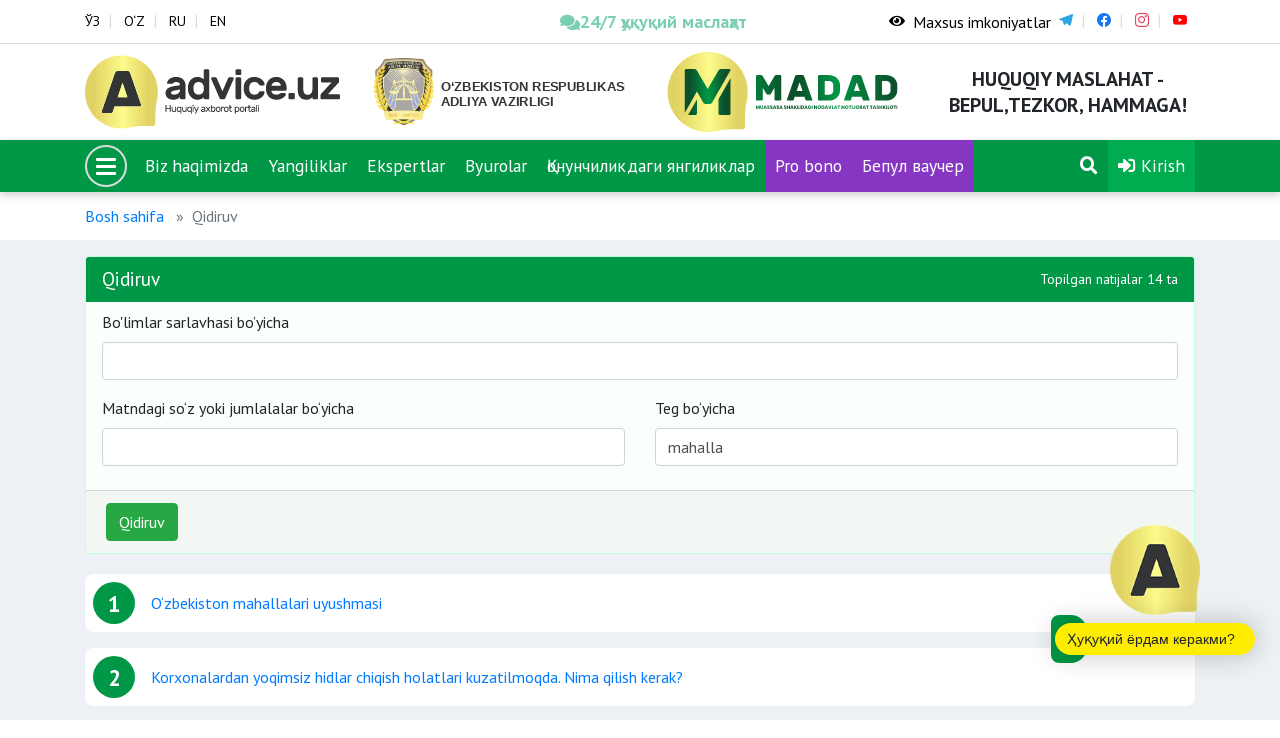

--- FILE ---
content_type: text/html; charset=UTF-8
request_url: https://advice.uz/oz/search?tag=mahalla
body_size: 7998
content:
<!DOCTYPE html>
<html lang="oz" >
<head>
    <meta charset="UTF-8">
    <meta http-equiv="X-UA-Compatible" content="IE=edge">
    <meta name="viewport" content="width=device-width, initial-scale=1">
        <title>Qidiruv</title>
    <link href="https://fonts.googleapis.com/css2?family=PT+Sans:ital,wght@0,400;0,700;1,400;1,700&display=swap" rel="stylesheet">
    <link rel="shortcut icon" href="/favicon.png" type="image/png">
    <meta name="yandex-verification" content="c9811ae27c8565ca"/>
    <link rel="search" type="application/opensearchdescription+xml" href="https://advice.uz/search.xml" title="Advice.uz">
    <meta name="csrf-param" content="_csrf-frontend">
<meta name="csrf-token" content="9Ti_QEjHrJseNOOF0M84wwRkAGfWbkhms3HWEuahR3ewYIYqKav90311zue8-QuJXlVYBrIofSP7R-ZU1OI3KA==">

<link href="/assets/78695136/css/bootstrap.css" rel="stylesheet">
<link href="/static/assets/plugins/bootstrap/css/bootstrap.css" rel="stylesheet">
<link href="/static/assets/plugins/font-awesome/css/all.min.css" rel="stylesheet">
<link href="/static/assets/plugins/fancybox/dist/jquery.fancybox.min.css" rel="stylesheet">
<link href="/static/assets/plugins/icomoon/style.css" rel="stylesheet">
<link href="/static/assets/plugins/owl-carousel/assets/owl.carousel.min.css" rel="stylesheet">
<link href="/static/assets/plugins/owl-carousel/assets/owl.theme.default.min.css" rel="stylesheet">
<link href="/static/assets/css/style.css?v=6" rel="stylesheet">
<link href="/static/assets/css/rtl.css" rel="stylesheet">
<link href="/static/assets/css/special-view.css?v=3" rel="stylesheet">
<link href="/static/assets/css/responsive.css?v=3" rel="stylesheet">
<link href="/static/assets/css/print.css?v=3" rel="stylesheet">    <!-- Global site tag (gtag.js) - Google Analytics -->
<script async src="https://www.googletagmanager.com/gtag/js?id=G-KQR0P9J216"></script>
<script>
  window.dataLayer = window.dataLayer || [];
  function gtag(){dataLayer.push(arguments);}
  gtag('js', new Date());

  gtag('config', 'G-KQR0P9J216');
</script>
<!-- Google tag (gtag.js) -->
<script async src="https://www.googletagmanager.com/gtag/js?id=G-PVP4MGPZEV"></script>
<script>
  window.dataLayer = window.dataLayer || [];
  function gtag(){dataLayer.push(arguments);}
  gtag('js', new Date());

  gtag('config', 'G-PVP4MGPZEV');
</script>
</head>


<body >
<script src="/static/assets/plugins/jquery.min.js"></script><div class="wrapper">

    <header>
<section class="usaid">
<!--     <div class="container">
        <a href="https://advice.uz" class="usaid-link" target="_blank">
            <img src="/static/assets/nomakler.webp" width="100%" height="90px">
        </a>
    </div> -->
</section>
    <div class="top-card">
        <div class="container">
            <div class="row">

                <div class="col-md-5 col-sm-5">
                    
<div class="languages">
    <ul>
                        <li><a href="/uz/search?tag=mahalla" title="Ўзбекча">ЎЗ</a></li>
                                <li><a href="/oz/search?tag=mahalla" title="O`zbekcha">O‘Z</a></li>
                                <li><a href="/ru/search?tag=mahalla" title="Русский">RU</a></li>
                                <li><a href="/en/search?tag=mahalla" title="English">EN</a></li>
                    </ul>
</div>                </div>
              <div class="col-md-3 col-3">
                    <a href="https://t.me/Odil_chat_bot" target="_blank"
                       style="color:#39b98a;font-weight:600;font-size:18px;
                              display:flex;align-items:center;gap:6px;
                              white-space:nowrap;text-decoration:none;
                              animation:pulse 2.5s ease-in-out infinite;">
                        <i class="fa fa-comments"></i>
                        24/7 ҳуқуқий маслаҳат
                    </a>
            </div>

<style>
@keyframes pulse {
    0%   { opacity: 1; }
    50%  { opacity: 0.6; }
    100% { opacity: 1; }
}
</style>

</style>

                <div class="col-md-4 col-4 special-block">
                    <div class="special-eyes">
                          <a href="#" class="special-eye icon_accessibility dataTooltip special_link" id="dropdownSpecial" data-toggle="dropdown" aria-haspopup="true" aria-expanded="false">
                            <div class="special-icon"><span class="fa fa-eye"></span></div>
                            <div class="special-name">Maxsus imkoniyatlar</div>
                        </a>
                        <div class="dropdown-menu dropdown-menu-right specialViewArea no-propagation" aria-labelledby="dropdownSpecial">
                            <div class="special-drop">
                                <div class="col">
                                    <p>Shrift o‘lchami</p>
                                    <ul>
                                        <li class="special-size special-min" data-size="-2">A</li>
                                        <li class="special-size special-normal" data-size="0">A</li>
                                        <li class="special-size special-max" data-size="+2">A</li>
                                    </ul>
                                </div>
                                <div class="col">
                                    <p>Ko‘rinish</p>
                                    <div class="squareAppearances-block">
                                        <div class="squareAppearances">
                                            <div class="squareBox spcNormal" data-toggle="tooltip" data-placement="bottom" title="" data-original-title="Оддий кўриниш">A</div>
                                        </div>
                                        <div class="squareAppearances">
                                            <div class="squareBox spcWhiteAndBlack" data-toggle="tooltip" data-placement="bottom" title="" data-original-title="Оқ-қора кўриниш">A</div>
                                        </div>
                                        <div class="squareAppearances">
                                            <div class="squareBox spcDark" data-toggle="tooltip" data-placement="bottom" title="" data-original-title="Қоронғилашган кўриниш">A</div>
                                        </div>
                                    </div>
                                </div>
                            </div>
                        </div>
                    </div>
                    <div class="social-links">
                        <ul>
                                                                <li class="link-telegram"><a href="https://t.me/advice_uz" target="_blank"><span class="icon-telegram"></span></a></li>
                                                                        <li class="link-facebook"><a href="https://www.facebook.com/adviceuz/" target="_blank"><span class="icon-facebook"></span></a></li>
                                                                        <li class="link-instagram"><a href="https://www.instagram.com/madadnnt/" target="_blank"><span class="icon-instagram"></span></a></li>
                                                                        <li class="link-youtube"><a href="https://www.youtube.com/channel/UCipplLyuxcoIUUCsh1WQDsQ/videos" target="_blank"><span class="icon-youtube"></span></a></li>
                                                            </ul>
                    </div>
                </div>
            </div>
        </div>
    </div>
    <div class="logo-card">
        <div class="container">
            <div class="row">
                <div class="col-3 logo-advice">
                    <div class="logo">
                        <a href="/">
                            <img src="/static/assets/img/advice.svg" alt="">
                        </a>
                    </div>
                </div>
                <div class="col-3 logo-madad">
                    <div class="logo">
                        <a href="https://adliya.uz" target="_blank">
  						  <img src="/static/assets/icons/adliya.svg" alt="">
						</a>

                    </div>
                </div>
                <div class="col-3 logo-madad">
                    <div class="logo">
                        <a href="/oz/page/about">
                            <img src="/static/assets/img/madad.svg" alt="">
                        </a>
                    </div>
                </div>
                
                <div class="col-3 logo-name">
                    <h3>Huquqiy maslahat - bepul,tezkor, hammaga!</h3>
                </div>
            </div>
        </div>
    </div>
    <div class="menu-card" data-sps-offset="140">

        <div class="container">
            <div class="menu-list">
                <ul>
                    <li class="menu-bars">
                        <div class="bars-menu-circle">
                            <button class="bars-menu">
                                    <span class="bars-menu-inner">
                                        <span class="bars-menu-line"></span>
                                        <span class="bars-menu-line"></span>
                                        <span class="bars-menu-line"></span>
                                    </span>
                            </button>
                        </div>
                    </li>
                                                <li><a href="/oz/page/about">Biz haqimizda</a></li>
                                                        <li><a href="/oz/news">Yangiliklar</a></li>
                                                        <li><a href="/oz/experts">Ekspertlar</a></li>
                                                        <li><a href="/oz/offices">Byurolar</a></li>
                            <!--                    <li><a style="background-color: #9a40da" href="--><!--">--><!--</a></li>-->
                   <!--  <li><a style="background-color: #e1084d" href="/oz/category/503">COVID-19</a></li>-->
<!--                     <li><a style="background-color: #a222dbd4" href="/oz/category/594">Saylov-2024</a></li> 
 -->                   
 						<li><a href="/category/784">Қонунчиликдаги янгиликлар</a></li>
                        <li><a style="background-color: #a222dbd4" href="/category/767">Pro bono</a></li> 
                        <li><a style="background-color: #a222dbd4" href="category/786">Бепул ваучер</a></li>   
 						 <li class="menu-search">
                                                        <a href="/oz/search"><span class="fa fa-search"></span></a>
                                                    </li>
                    <li class="menu-profile dropdown">
                <a href="/oz/user/sign-in" data-toggle="modal" data-target="#userModal">
                <span class="fa fa-sign-in-alt"></span>
                Kirish            </a>
            </li>

                </ul>
            </div>
        </div>
    </div>
</header>


<div class="menu-large menu-large_activ2e">

    <div class="menu-large_sl">
        <div class="menu-large_scroll">

            <div class="container">
                <div class="menu-large_header">
                    <a href="/">
                        <img src="/static/assets/img/advice.svg" alt="">
                    </a>
                </div>

                <div class="row">


                    <a href="#" class="menu-large_close">
                        <span class="fa fa-times"></span>
                    </a>

                    <div class="col-md-3">
    <ul class="navigation-primary">
                            <li>
                        <a href="#" class="navigation-drop">“Madad” NNT</a>
                        <a href="#" class="navigation-desktop">“Madad” NNT</a>
                        <ul class="navigation__second">
                                                                    <li><a href="/oz/page/leadership"><span>Rahbariyat</span></a></li>
                                                                                <li><a href="/oz/page/about"><span>Biz haqimizda</span></a></li>
                                                                                <li><a href="/oz/experts"><span>Ekspertlar</span></a></li>
                                                                                <li><a href="/oz/offices"><span>Byurolar</span></a></li>
                                                                                <li><a href="/oz/category/786"><span>Bepul vaucher</span></a></li>
                                                                                <li><a href="/oz/page/how-it-works"><span>Bu qanday ishladi?</span></a></li>
                                                                                <li><a href="/oz/page/contact"><span>Aloqalar</span></a></li>
                                                                                <li><a href="/oz/page/vacancy"><span>Vakansiya</span></a></li>
                                                                                <li><a href="/oz/news"><span>Yangiliklar</span></a></li>
                                                                </ul>
                    </li>
                        </ul>
</div>                    <div class="col-md-3">
    <ul class="navigation-primary">
                            <li>
                        <a href="#" class="navigation-drop">Bo‘limlar</a>
                        <a href="#" class="navigation-desktop">Bo‘limlar</a>
                        <ul class="navigation__second">
                                                                    <li><a href="/oz/category/60"><span>Mehnat munosabatlari</span></a></li>
                                                                                <li><a href="/oz/category/58"><span>Oilaviy munosabatlar</span></a></li>
                                                                                <li><a href="/oz/category/59"><span>Sud-huquq masalalari</span></a></li>
                                                                                <li><a href="/oz/category/61"><span>Fuqarolik / Migratsiya</span></a></li>
                                                                                <li><a href="/oz/category/63"><span>Sog‘liqni saqlash</span></a></li>
                                                                                <li><a href="/oz/category/64"><span>Ijtimoiy himoya</span></a></li>
                                                                                <li><a href="/oz/category/65"><span>Taʼlim</span></a></li>
                                                                </ul>
                    </li>
                        </ul>
</div>                    <div class="col-md-3">
    <ul class="navigation-primary">
                            <li>
                        <a href="#" class="navigation-drop">Foydali</a>
                        <a href="#" class="navigation-desktop">Foydali</a>
                        <ul class="navigation__second">
                                                                    <li><a href="/oz/forum"><span>Forum</span></a></li>
                                                                                <li><a href="/oz/questions"><span>Top 10 savol</span></a></li>
                                                                                <li><a href="/oz/#"><span>Covid-19</span></a></li>
                                                                                <li><a href="/oz/page/advertising"><span>Reklama berish</span></a></li>
                                                                </ul>
                    </li>
                        </ul>
</div>                    <div class="col-md-3">
    <ul class="navigation-primary">
            </ul>
</div>
                </div>
            </div>

        </div>
    </div>

</div>


    <div class="wrapper-content">
                        <div class="container">
                    <nav aria-label="breadcrumb"><ol id="w3" class="breadcrumb"><li class="breadcrumb-item"><a href="/">Bosh sahifa</a></li>
<li class="breadcrumb-item active" aria-current="page">Qidiruv</li>
</ol></nav>                </div>
                        <div class="page-wrapper">
    <div class="container">
        <div class="row">
            <section class="col-md-12">

                <form id="w0" action="/oz/search/index" method="get">

                <div class="card card-search">
                    <div class="card-header">
                        Qidiruv                        <p class="text-muted">Topilgan natijalar 14 ta</p>
                    </div>
                    <div class="card-body">
                        <div class="form-group field-s-title">
<label for="s-title">Bo&#039;limlar sarlavhasi bo’yicha</label>
<input type="text" id="s-title" class="form-control" name="s[title]">

<div class="invalid-feedback"></div>
</div>
                        <div class="row">
                            <div class="col-md-6">
                                <div class="form-group field-s-content">
<label for="s-content">Matndagi so‘z yoki jumlalalar bo‘yicha</label>
<input type="text" id="s-content" class="form-control" name="s[content]">

<div class="invalid-feedback"></div>
</div>                            </div>
                            <div class="col-md-6">
                                <div class="form-group field-s-tag">
<label for="s-tag">Teg bo‘yicha</label>
<input type="text" id="s-tag" class="form-control" name="s[tag]" value="mahalla">

<div class="invalid-feedback"></div>
</div>                            </div>
                        </div>

                    </div>
                    <div class="card-footer">
                        <button type="submit" class="btn btn-success">Qidiruv</button>                    </div>
                </div>

                </form>
                <div id="w1" class="questions-list">
<div class="item" data-key="3151"><a href="/oz/document/3151?keyword=">
    <div class="question-number">1</div>
    <div class="question">O‘zbekiston mahallalari uyushmasi</div>
</a></div>
<div class="item" data-key="2363"><a href="/oz/document/2363?keyword=">
    <div class="question-number">2</div>
    <div class="question">Korxonalardan yoqimsiz hidlar chiqish holatlari kuzatilmoqda. Nima qilish kerak?</div>
</a></div>
<div class="item" data-key="2861"><a href="/oz/document/2861?keyword=">
    <div class="question-number">3</div>
    <div class="question">Fuqarolar yig‘ini va kengashning vakolatlari</div>
</a></div>
<div class="item" data-key="2863"><a href="/oz/document/2863?keyword=">
    <div class="question-number">4</div>
    <div class="question">Fuqarolar yig‘ini raisining vakolatlari</div>
</a></div>
<div class="item" data-key="2865"><a href="/oz/document/2865?keyword=">
    <div class="question-number">5</div>
    <div class="question">Fuqarolar yig‘inini (fuqarolar vakillarining yig‘ilishini) chaqirish tartibi</div>
</a></div>
<div class="item" data-key="2867"><a href="/oz/document/2867?keyword=">
    <div class="question-number">6</div>
    <div class="question">Oila va xotin-qizlar bilan ishlash, mahalla va nuroniylarni qo‘llab-quvvatlash tizimini takomillashtirish chora-tadbirlari</div>
</a></div>
<div class="item" data-key="2869"><a href="/oz/document/2869?keyword=">
    <div class="question-number">7</div>
    <div class="question">Nuroniylarni har tomonlama qo‘llab-quvvatlash, ularning turmush darajasini oshirishga doir qo‘shimcha chora-tadbirlar</div>
</a></div>
<div class="item" data-key="2864"><a href="/oz/document/2864?keyword=">
    <div class="question-number">8</div>
    <div class="question">Tadbirkorlikni rivojlantirishda mahallaning ko‘magi</div>
</a></div>
<div class="item" data-key="2859"><a href="/oz/document/2859?keyword=">
    <div class="question-number">9</div>
    <div class="question">“Mahalla byudjeti” tizimi</div>
</a></div>
<div class="item" data-key="2862"><a href="/oz/document/2862?keyword=">
    <div class="question-number">10</div>
    <div class="question">Mahalla faoliyatida faol ishtirok etayotgan fuqarolarga kommunal xizmatlar bo‘yicha kompensatsiya to‘lanadi</div>
</a></div>
<nav id="w2"><ul class="pagination"><li class="page-item prev disabled"><a class="page-link" href="/oz/search/index?tag=mahalla&amp;page=1" data-page="0" tabindex="-1"><span aria-hidden="true">&laquo;</span>
<span class="sr-only">Previous</span></a></li>
<li class="page-item active"><a class="page-link" href="/oz/search/index?tag=mahalla&amp;page=1" data-page="0">1</a></li>
<li class="page-item"><a class="page-link" href="/oz/search/index?tag=mahalla&amp;page=2" data-page="1">2</a></li>
<li class="page-item next"><a class="page-link" href="/oz/search/index?tag=mahalla&amp;page=2" data-page="1"><span aria-hidden="true">&raquo;</span>
<span class="sr-only">Next</span></a></li></ul></nav></div>
            </section>
        </div>
    </div>
</div>    </div>
    <div class="footer-links">
        <div class="container">
            <div class="row">
                <div class="col-md-9 col-12">
                    <ul>
                                                        <li><a href="/oz/freelancers">Ko‘ngilli huquqshunos (Pro bono)</a></li>
                                                                <li><a href="/oz/page/sitemap">Sayt xaritasi</a></li>
                                                                <li><a href="/oz/page/contact">Aloqalar</a></li>
                                                                <li><a href="/oz/page/vacancy">Vakansiya</a></li>
                                                                <li><a href="/oz/page/regulations">Reglament</a></li>
                                                                <li><a href="/oz/page/advertising">Reklama </a></li>
                                                                <li><a href="/oz/page/how-it-works">Foydalanish shartlari</a></li>
                                                    </ul>
                </div>
                <div class="col-md-3 col-12">
                    <div class="social-links">
                        <ul>
                            <li class="social-info">Кузатиб боринг:</li>
                                                                <li class="link-telegram"><a href="https://t.me/advice_uz" target="_blank"><span class="icon-telegram"></span></a></li>
                                                                        <li class="link-facebook"><a href="https://www.facebook.com/adviceuz/" target="_blank"><span class="icon-facebook"></span></a></li>
                                                                        <li class="link-instagram"><a href="https://www.instagram.com/madadnnt/" target="_blank"><span class="icon-instagram"></span></a></li>
                                                                        <li class="link-youtube"><a href="https://www.youtube.com/channel/UCipplLyuxcoIUUCsh1WQDsQ/videos" target="_blank"><span class="icon-youtube"></span></a></li>
                                                            </ul>
                    </div>
                </div>
            </div>
        </div>
    </div>

    <footer>
        <div class="container">
            <div class="row">
                <div class="col-md-6 col-sm-12 d-flex align-items-center align-content-center corp-block">
                    © 2019-2026 “Madad” muassasa shaklidagi nodavlat notijorat tashkiloti                </div>
                <div class="col-md-6 col-sm-12 apps-block">
                    <ul class="apps">
                    
                       
                                <li>
                                    <a href="https://play.google.com/store/apps/details?id=uz.advice.apps">
                                        <img src="/static/assets/img/apps/google_light.svg" alt="">
                                        <img src="/static/assets/img/apps/google_black.svg" alt="">
                                    </a>
                                </li>
                              <!--   <li>
                                    <a href="#">
                                        <img src="/static/assets/img/apps/apple_light.svg" alt="">
                                        <img src="/static/assets/img/apps/apple_black.svg" alt="">
                                    </a>
                                </li> -->
                    </ul>
                </div>
            </div>
        </div>
    </footer>

    <!-- START WWW.UZ TOP-RATING --><SCRIPT language="javascript" type="text/javascript">
        <!--
        top_js="1.0";top_r="id=25828&r="+escape(document.referrer)+"&pg="+escape(window.location.href);document.cookie="smart_top=1; path=/"; top_r+="&c="+(document.cookie?"Y":"N")
        //-->
    </SCRIPT>
    <SCRIPT language="javascript1.1" type="text/javascript">
        <!--
        top_js="1.1";top_r+="&j="+(navigator.javaEnabled()?"Y":"N")
        //-->
    </SCRIPT>
    <SCRIPT language="javascript1.2" type="text/javascript">
        <!--
        top_js="1.2";top_r+="&wh="+screen.width+'x'+screen.height+"&px="+
            (((navigator.appName.substring(0,3)=="Mic"))?screen.colorDepth:screen.pixelDepth)
        //-->
    </SCRIPT>
    <SCRIPT language="javascript1.3" type="text/javascript">
        <!--
        top_js="1.3";
        //-->
    </SCRIPT>
    <SCRIPT language="JavaScript" type="text/javascript">
        <!--
        top_rat="&col=340F6E&t=ffffff&p=BD6F6F";top_r+="&js="+top_js+"";document.write('<img class="d-none" src="https://cnt0.www.uz/counter/collect?'+top_r+top_rat+'" width=0 height=0 border=0 />')//-->
    </SCRIPT><NOSCRIPT><IMG class="d-none" height=0 src="https://cnt0.www.uz/counter/collect?id=25828&pg=http%3A//uzinfocom.uz&col=340F6E&t=ffffff&p=BD6F6F" width=0 border=0 /></NOSCRIPT><!-- FINISH WWW.UZ TOP-RATING -->

    <!doctype html><html lang="en"><head><meta charset="utf-8"/><link rel="stylesheet" href="/assets/main.css"/><title>Chat</title></head><body><noscript>You need to enable JavaScript to run this app.</noscript><div id="root"></div><script>!function(e){function r(r){for(var n,p,l=r[0],a=r[1],f=r[2],c=0,s=[];c<l.length;c++)p=l[c],Object.prototype.hasOwnProperty.call(o,p)&&o[p]&&s.push(o[p][0]),o[p]=0;for(n in a)Object.prototype.hasOwnProperty.call(a,n)&&(e[n]=a[n]);for(i&&i(r);s.length;)s.shift()();return u.push.apply(u,f||[]),t()}function t(){for(var e,r=0;r<u.length;r++){for(var t=u[r],n=!0,l=1;l<t.length;l++){var a=t[l];0!==o[a]&&(n=!1)}n&&(u.splice(r--,1),e=p(p.s=t[0]))}return e}var n={},o={1:0},u=[];function p(r){if(n[r])return n[r].exports;var t=n[r]={i:r,l:!1,exports:{}};return e[r].call(t.exports,t,t.exports,p),t.l=!0,t.exports}p.m=e,p.c=n,p.d=function(e,r,t){p.o(e,r)||Object.defineProperty(e,r,{enumerable:!0,get:t})},p.r=function(e){"undefined"!=typeof Symbol&&Symbol.toStringTag&&Object.defineProperty(e,Symbol.toStringTag,{value:"Module"}),Object.defineProperty(e,"__esModule",{value:!0})},p.t=function(e,r){if(1&r&&(e=p(e)),8&r)return e;if(4&r&&"object"==typeof e&&e&&e.__esModule)return e;var t=Object.create(null);if(p.r(t),Object.defineProperty(t,"default",{enumerable:!0,value:e}),2&r&&"string"!=typeof e)for(var n in e)p.d(t,n,function(r){return e[r]}.bind(null,n));return t},p.n=function(e){var r=e&&e.__esModule?function(){return e.default}:function(){return e};return p.d(r,"a",r),r},p.o=function(e,r){return Object.prototype.hasOwnProperty.call(e,r)},p.p="/";var l=this["webpackJsonpmy-app"]=this["webpackJsonpmy-app"]||[],a=l.push.bind(l);l.push=r,l=l.slice();for(var f=0;f<l.length;f++)r(l[f]);var i=a;t()}([])</script><script src="/assets/chunk.js"></script><script src="/assets/main.js"></script></body></html>
</div>

        <div class="modal fade" id="userModal" tabindex="-1" role="dialog" aria-labelledby="userModalLabel" aria-hidden="true">
            <div class="modal-dialog">
                <div class="modal-content">
                    <div class="modal-body">
                        <ul class="nav nav-tabs nav-justified" id="userModalTab" role="tablist">
                            <li class="nav-item">
                                <a class="nav-link active" id="signInTab" data-toggle="tab" href="#signIn" role="tab" aria-controls="home" aria-selected="true">Kirish</a>
                            </li>
                            <li class="nav-item">
                                <a class="nav-link" id="signUpTab" data-toggle="tab" href="#signUp" role="tab" aria-controls="signUp" aria-selected="false">Ro‘yxatdan o‘tish</a>
                            </li>
                        </ul>
                        <div class="tab-content" id="userModalTabContent">
                            <div class="tab-pane fade show active" id="signIn" role="tabpanel" aria-labelledby="signInTab">

                                <form id="login-form" action="/oz/user/sign-in" method="post">
<input type="hidden" name="_csrf-frontend" value="9Ti_QEjHrJseNOOF0M84wwRkAGfWbkhms3HWEuahR3ewYIYqKav90311zue8-QuJXlVYBrIofSP7R-ZU1OI3KA==">
                                <div class="form-group field-loginform-phone required">
<label for="loginform-phone">Telefon raqam</label>
<input type="text" id="loginform-phone" class="form-control" name="LoginForm[phone]" autofocus aria-required="true">

<div class="invalid-feedback"></div>
</div>
                                <div class="form-group field-loginform-password required">
<label for="loginform-password">Parol</label>
<input type="password" id="loginform-password" class="form-control" name="LoginForm[password]" aria-required="true">

<div class="invalid-feedback"></div>
</div>
                                <div class="form-group field-loginform-rememberme">
<div class="custom-control custom-checkbox">
<input type="hidden" name="LoginForm[rememberMe]" value="0"><input type="checkbox" id="loginform-rememberme" class="custom-control-input" name="LoginForm[rememberMe]" value="1" checked>
<label class="custom-control-label" for="loginform-rememberme">Eslab qolish</label>
<div class="invalid-feedback"></div>

</div>
</div>
                                <ul class="social-auth">
                                    <li class="social-auth-info">Ijtimoy tarmoqlar orqali kirish</li>
                                    <li><a href="#" title="Facebook"><span class="fab fa-facebook"></span></a></li>
                                    <li><a href="#" title="Google"><span class="fab fa-google"></span></a></li>
                                    <li><a href="#" title="Telegram"><span class="fab fa-telegram"></span></a></li>
                                </ul>

                                <div class="form-group" style="text-align: center; margin-top: 16px;">
                                    <button type="submit" class="btn btn-primary" name="login-button">Кириш</button>                                </div>

                                </form>
                            </div>
                            <div class="tab-pane fade" id="signUp" role="tabpanel" aria-labelledby="signInUp">

                                <form id="w5" action="/oz/user/sign-up" method="post">
<input type="hidden" name="_csrf-frontend" value="9Ti_QEjHrJseNOOF0M84wwRkAGfWbkhms3HWEuahR3ewYIYqKav90311zue8-QuJXlVYBrIofSP7R-ZU1OI3KA==">
                                <div class="form-group field-signupform-last_name required">
<label for="signupform-last_name">Familiya</label>
<input type="text" id="signupform-last_name" class="form-control" name="SignupForm[last_name]" autofocus aria-required="true">

<div class="invalid-feedback"></div>
</div>                                <div class="form-group field-signupform-first_name required">
<label for="signupform-first_name">Ism</label>
<input type="text" id="signupform-first_name" class="form-control" name="SignupForm[first_name]" aria-required="true">

<div class="invalid-feedback"></div>
</div>                                <div class="form-group field-signupform-phone required">
<label for="signupform-phone">Telefon</label>
<input type="text" id="signupform-phone" class="form-control" name="SignupForm[phone]" aria-required="true">

<div class="invalid-feedback"></div>
</div>                                <div class="form-group field-signupform-email">
<label for="signupform-email">Email</label>
<input type="text" id="signupform-email" class="form-control" name="SignupForm[email]">

<div class="invalid-feedback"></div>
</div>                                <div class="form-group field-signupform-password required">
<label for="signupform-password">Parol</label>
<input type="password" id="signupform-password" class="form-control" name="SignupForm[password]" aria-required="true">

<div class="invalid-feedback"></div>
</div>                                <div class="form-group field-signupform-password_repeat required">
<label for="signupform-password_repeat">Parolni takrorlang</label>
<input type="password" id="signupform-password_repeat" class="form-control" name="SignupForm[password_repeat]" aria-required="true">

<div class="invalid-feedback"></div>
</div>
                                <div class="form-group">
                                    <button type="submit" class="btn btn-primary" name="signup-button">Ro‘yxatdan o‘tish</button>                                </div>

                                </form>
                            </div>
                        </div>


                    </div>
                </div>
            </div>
        </div>
        
<script src="/assets/6e5ba0ce/yii.js"></script>
<script src="/assets/6e5ba0ce/yii.validation.js"></script>
<script src="/assets/6e5ba0ce/yii.activeForm.js"></script>
<script src="/static/assets/plugins/bootstrap/js/bootstrap.bundle.min.js"></script>
<script src="/static/assets/plugins/owl-carousel/owl.carousel.min.js"></script>
<script src="/static/assets/plugins/scrollpos/scrollPosStyler.js"></script>
<script src="/static/assets/plugins/fancybox/dist/jquery.fancybox.min.js"></script>
<script src="/static/assets/plugins/jquery.cookie.js"></script>
<script src="/static/assets/js/special_view.js?=v3"></script>
<script src="/static/assets/js/script.js?v=4"></script>
<script src="/assets/78695136/js/bootstrap.bundle.js"></script>
<script>jQuery(function ($) {
jQuery('#w0').yiiActiveForm([{"id":"s-title","name":"title","container":".field-s-title","input":"#s-title","error":".invalid-feedback","validate":function (attribute, value, messages, deferred, $form) {value = yii.validation.trim($form, attribute, {"skipOnArray":true,"skipOnEmpty":false,"chars":false}, value);}},{"id":"s-content","name":"content","container":".field-s-content","input":"#s-content","error":".invalid-feedback","validate":function (attribute, value, messages, deferred, $form) {value = yii.validation.trim($form, attribute, {"skipOnArray":true,"skipOnEmpty":false,"chars":false}, value);}},{"id":"s-tag","name":"tag","container":".field-s-tag","input":"#s-tag","error":".invalid-feedback","validate":function (attribute, value, messages, deferred, $form) {value = yii.validation.trim($form, attribute, {"skipOnArray":true,"skipOnEmpty":false,"chars":false}, value);}}], {"errorSummary":".alert.alert-danger","errorCssClass":"is-invalid","successCssClass":"is-valid","validationStateOn":"input"});
jQuery('#login-form').yiiActiveForm([{"id":"loginform-phone","name":"phone","container":".field-loginform-phone","input":"#loginform-phone","error":".invalid-feedback","validate":function (attribute, value, messages, deferred, $form) {yii.validation.required(value, messages, {"message":"Telefon raqam cannot be blank."});}},{"id":"loginform-password","name":"password","container":".field-loginform-password","input":"#loginform-password","error":".invalid-feedback","validate":function (attribute, value, messages, deferred, $form) {yii.validation.required(value, messages, {"message":"Parol cannot be blank."});}},{"id":"loginform-rememberme","name":"rememberMe","container":".field-loginform-rememberme","input":"#loginform-rememberme","error":".invalid-feedback","validate":function (attribute, value, messages, deferred, $form) {yii.validation.boolean(value, messages, {"trueValue":"1","falseValue":"0","message":"Eslab qolish must be either \u00221\u0022 or \u00220\u0022.","skipOnEmpty":1});}}], {"errorSummary":".alert.alert-danger","errorCssClass":"is-invalid","successCssClass":"is-valid","validationStateOn":"input"});
jQuery('#w5').yiiActiveForm([{"id":"signupform-last_name","name":"last_name","container":".field-signupform-last_name","input":"#signupform-last_name","error":".invalid-feedback","validate":function (attribute, value, messages, deferred, $form) {yii.validation.required(value, messages, {"message":"Familiya cannot be blank."});}},{"id":"signupform-first_name","name":"first_name","container":".field-signupform-first_name","input":"#signupform-first_name","error":".invalid-feedback","validate":function (attribute, value, messages, deferred, $form) {yii.validation.required(value, messages, {"message":"Ism cannot be blank."});}},{"id":"signupform-phone","name":"phone","container":".field-signupform-phone","input":"#signupform-phone","error":".invalid-feedback","validate":function (attribute, value, messages, deferred, $form) {yii.validation.required(value, messages, {"message":"Telefon cannot be blank."});yii.validation.regularExpression(value, messages, {"pattern":/^\(?\+?([0-9]{1,4})\)?[-\. ]?(\d{3})[-\. ]?([0-9]{7})$/,"not":false,"message":"Мисол учун: +998901234567 ","skipOnEmpty":1});}},{"id":"signupform-password","name":"password","container":".field-signupform-password","input":"#signupform-password","error":".invalid-feedback","validate":function (attribute, value, messages, deferred, $form) {yii.validation.required(value, messages, {"message":"Parol cannot be blank."});yii.validation.string(value, messages, {"message":"Parol must be a string.","min":6,"tooShort":"Parol should contain at least 6 characters.","skipOnEmpty":1});}},{"id":"signupform-password_repeat","name":"password_repeat","container":".field-signupform-password_repeat","input":"#signupform-password_repeat","error":".invalid-feedback","validate":function (attribute, value, messages, deferred, $form) {yii.validation.required(value, messages, {"message":"Parolni takrorlang cannot be blank."});yii.validation.compare(value, messages, {"operator":"==","type":"string","compareAttribute":"signupform-password","compareAttributeName":"SignupForm[password]","skipOnEmpty":1,"message":"Икки парол бир бирига мос келмади"}, $form);}}], {"errorSummary":".alert.alert-danger","errorCssClass":"is-invalid","successCssClass":"is-valid","validationStateOn":"input"});
});</script></body>
</html>


--- FILE ---
content_type: application/javascript
request_url: https://advice.uz/static/assets/js/special_view.js?=v3
body_size: 494
content:
let min = 16;
let max = 30;

function setFontSize(size) {

    if (size < min) {
        size = min;
    }
    if (size > max) {
        size = max;
    }


    $('*').css({'font-size': size + 'px'});
    saveFontSize(size);
}

function makeNormal() {
    $('html').removeClass('blackAndWhite blackAndWhiteInvert');
    $.removeCookie('specialView', {path: '/'});
}

function makeBlackAndWhite() {
    makeNormal();
    $('html').addClass('blackAndWhite');
    $.cookie("specialView", 'blackAndWhite', {path: '/'});
}

function makeBlackAndWhiteDark() {
    makeNormal();
    $('html').addClass('blackAndWhiteInvert');
    $.cookie("specialView", 'blackAndWhiteInvert', {path: '/'});
}

function saveFontSize(size) {
    $.cookie("fontSize", size, {path: '/'});
}

$(document).ready(function () {
    let appearance = $.cookie("specialView");
    switch (appearance) {
        case 'blackAndWhite':
            makeBlackAndWhite();
            break;
        case 'blackAndWhiteInvert':
            makeBlackAndWhiteDark();
            break;
    }

    $('.no-propagation').click(function (e) {
        e.stopPropagation();
    });

    $('.spcNormal').click(function () {
        makeNormal();
    });

    $('.spcWhiteAndBlack').click(function () {
        makeBlackAndWhite();

    });

    $('.spcDark').click(function () {
        makeBlackAndWhiteDark();
    });

    $(".special-size").on('click', function () {
        let size = parseInt($(this).data('size'));
        let fontSize = parseInt($.cookie("fontSize")) > 0 ? parseInt($.cookie("fontSize")) : 16;

        if (size === 0) {
            $.removeCookie('fontSize', {path: '/'});
            $("*").css({'font-size': ''});
        } else {
            size = fontSize + size;
            setFontSize(size);
        }
    });

    const fontSize = $.cookie("fontSize");
    if (typeof (fontSize) != 'undefined') {
        setFontSize(fontSize);
    }

});

--- FILE ---
content_type: application/javascript
request_url: https://advice.uz/assets/main.js
body_size: 10974
content:
/*! For license information please see main.cbf2be85.chunk.js.LICENSE.txt */
(this["webpackJsonpmy-app"]=this["webpackJsonpmy-app"]||[]).push([[0],{125:function(e,t,a){"use strict";a.r(t);var n=a(2),r={items:[]};t.default=function(){var e=arguments.length>0&&void 0!==arguments[0]?arguments[0]:r,t=arguments.length>1?arguments[1]:void 0,a=t.type,o=t.payload;switch(a){case"ATTACHMENTS:SET_ITEMS":return Object(n.a)(Object(n.a)({},e),{},{items:o});case"ATTACHMENTS:REMOVE_ITEM":return Object(n.a)(Object(n.a)({},e),{},{items:e.items.filter((function(e){return e.uid!==o.uid}))});default:return e}}},126:function(e,t,a){"use strict";a.r(t);var n=a(85),r=a(2),o={items:[],messages:[],currentDialogId:window.location.pathname.split("dialog/")[1],dialogID:window.localStorage.chatDialogId,status:parseInt(window.localStorage.chatStatus),isLoading:!1,operator:{avatar:"",name:""}};t.default=function(){var e=arguments.length>0&&void 0!==arguments[0]?arguments[0]:o,t=arguments.length>1?arguments[1]:void 0,a=t.type,c=t.payload;switch(a){case"DIALOGS:SET_ITEMS":return Object(r.a)(Object(r.a)({},e),{},{items:c});case"DIALOGS:SET_OPERATOR":return Object(r.a)(Object(r.a)({},e),{},{operator:c});case"DIALOGS:SET_CURRENT_DIALOG_ID":return console.log("DIALOGS:SET_CURRENT_DIALOG_ID"),Object(r.a)(Object(r.a)({},e),{},{dialogID:c});case"CHAT:STATUS":return console.log("CHAT:STATUS"),Object(r.a)(Object(r.a)({},e),{},{status:c});case"MESSAGES:ADD_MESSAGE":return Object(r.a)(Object(r.a)({},e),{},{messages:[].concat(Object(n.a)(e.items),[c])});case"MESSAGES:SET_ITEMS":return Object(r.a)(Object(r.a)({},e),{},{messages:c,isLoading:!1});case"DIALOGS:LAST_MESSAGE_READED_STATUS":return Object(r.a)(Object(r.a)({},e),{},{messages:e.messages.map((function(e){return e.dialog._id===c.dialogId&&(e.readed=!0),e}))});case"MESSAGES:SET_IS_LOADING":return Object(r.a)(Object(r.a)({},e),{},{isLoading:c});default:return e}}},127:function(e,t,a){"use strict";a.r(t);var n=a(2),r={data:null,token:window.localStorage.chatToken,isAuth:!!window.localStorage.chatToken,holiday:null};t.default=function(){var e=arguments.length>0&&void 0!==arguments[0]?arguments[0]:r,t=arguments.length>1?arguments[1]:void 0,a=t.type,o=t.payload;switch(a){case"USER:SET_DATA":return Object(n.a)(Object(n.a)({},e),{},{data:o,isAuth:!0,token:window.localStorage.chatToken});case"USER:SET_IS_AUTH":return Object(n.a)(Object(n.a)({},e),{},{isAuth:o});case"USER:SET_HOLIDAY":return Object(n.a)(Object(n.a)({},e),{},{holiday:o});case"USER:SET_DIALOG_ID":return Object(n.a)(Object(n.a)({},e),{},{dialogId:window.localStorage.chatDialogID});default:return e}}},129:function(e){e.exports=JSON.parse('{"title":"\u04b2\u0443\u049b\u0443\u049b\u0438\u0439 \u043c\u0430\u0441\u043b\u0430\u04b3\u0430\u0442 \u043a\u0435\u0440\u0430\u043a\u043c\u0438 \u0431\u0438\u0437\u0433\u0430 \u0451\u0437\u0438\u043d\u0433!","\u0401\u0440\u0434\u0430\u043c \u043a\u0435\u0440\u0430\u043a\u043c\u0438?":"\u04b2\u0443\u049b\u0443\u049b\u0438\u0439 \u0451\u0440\u0434\u0430\u043c \u043a\u0435\u0440\u0430\u043a\u043c\u0438?","\u0424\u0430\u043c\u0438\u043b\u0438\u044f \u0432\u0430 \u0438\u0441\u043c":"\u0424\u0430\u043c\u0438\u043b\u0438\u044f \u0432\u0430 \u0438\u0441\u043c\u0438\u043d\u0433\u0438\u0437","\u0401\u0448\u0438\u043d\u0433\u0438\u0437":"\u0401\u0448\u0438\u043d\u0433\u0438\u0437","\u0422\u0435\u043b\u0435\u0444\u043e\u043d":"\u0422\u0435\u043b\u0435\u0444\u043e\u043d \u0440\u0430\u049b\u0430\u043c\u0438\u043d\u0433\u0438\u0437","\u0422\u0435\u043b\u0435\u0444\u043e\u043d \u0440\u0430\u049b\u0430\u043c\u043d\u0438 \u043d\u043e\u0442\u045e\u0493\u0440\u0438 \u043a\u0438\u0440\u0438\u0442\u0438\u043d\u0433\u0438\u0437":"\u0422\u0435\u043b\u0435\u0444\u043e\u043d \u0440\u0430\u049b\u0430\u043c\u043d\u0438 \u043d\u043e\u0442\u045e\u0493\u0440\u0438 \u043a\u0438\u0440\u0438\u0442\u0438\u043d\u0433\u0438\u0437","\u0416\u0438\u043d\u0441\u0438\u043d\u0433\u0438\u0437":"\u0416\u0438\u043d\u0441\u0438\u043d\u0433\u0438\u0437","\u042d\u0440\u043a\u0430\u043a":"\u042d\u0440\u043a\u0430\u043a","\u0410\u0451\u043b":"\u0410\u0451\u043b","\u041a\u0438\u0440\u0438\u0442\u0438\u0448":"\u041a\u0438\u0440\u0438\u0442\u0438\u0448","\u0411\u045e\u043b\u0438\u043c\u043d\u0438 \u0442\u0430\u043d\u043b\u0430\u043d\u0433":"\u0411\u045e\u043b\u0438\u043c\u043d\u0438 \u0442\u0430\u043d\u043b\u0430\u043d\u0433","\u0411\u0438\u0437\u043d\u0438\u043d\u0433 \u0436\u0430\u0432\u043e\u0431\u043b\u0430\u0440 \u0441\u0438\u0437 \u0443\u0447\u0443\u043d \u0444\u043e\u0439\u0434\u0430\u043b\u0438 \u0431\u045e\u043b\u0434\u0438\u043c\u0438?":"\u0411\u0438\u0437\u043d\u0438\u043d\u0433 \u0436\u0430\u0432\u043e\u0431\u043b\u0430\u0440 \u0441\u0438\u0437 \u0443\u0447\u0443\u043d \u0444\u043e\u0439\u0434\u0430\u043b\u0438 \u0431\u045e\u043b\u0434\u0438\u043c\u0438?","\u040e\u0437\u0438\u043d\u0433\u0438\u0437\u0433\u0430 \u043a\u0435\u0440\u0430\u043a\u043b\u0438 \u0436\u0430\u0432\u043e\u0431 \u043e\u043b\u0434\u0438\u043d\u0433\u0438\u0437\u043c\u0438?":"\u040e\u0437\u0438\u043d\u0433\u0438\u0437\u0433\u0430 \u043a\u0435\u0440\u0430\u043a\u043b\u0438 \u0436\u0430\u0432\u043e\u0431 \u043e\u043b\u0434\u0438\u043d\u0433\u0438\u0437\u043c\u0438?","\u0416\u045e\u043d\u0430\u0442\u0438\u0448":"\u0416\u045e\u043d\u0430\u0442\u0438\u0448","\u0425\u0430\u0431\u0430\u0440\u043d\u0438 \u0451\u0437\u0438\u043d\u0433...":"\u0425\u0430\u0431\u0430\u0440\u043d\u0438 \u0451\u0437\u0438\u043d\u0433...","\u0422\u0443\u043c\u0430\u043d\u043d\u0438 \u0442\u0430\u043d\u043b\u0430\u043d\u0433":"\u0422\u0443\u043c\u0430\u043d\u043d\u0438 \u0442\u0430\u043d\u043b\u0430\u043d\u0433"}')},130:function(e){e.exports=JSON.parse('{"title":"\u041d\u0430\u043f\u0438\u0448\u0438\u0442\u0435 \u043d\u0430\u043c, \u0435\u0441\u043b\u0438 \u0432\u0430\u043c \u043d\u0443\u0436\u043d\u0430 \u044e\u0440\u0438\u0434\u0438\u0447\u0435\u0441\u043a\u0430\u044f \u043a\u043e\u043d\u0441\u0443\u043b\u044c\u0442\u0430\u0446\u0438\u044f!","\u0401\u0440\u0434\u0430\u043c \u043a\u0435\u0440\u0430\u043a\u043c\u0438?":"\u041d\u0443\u0436\u043d\u0430 \u044e\u0440\u0438\u0434\u0438\u0447\u0435\u0441\u043a\u0430\u044f \u043f\u043e\u043c\u043e\u0449\u044c?","\u0424\u0430\u043c\u0438\u043b\u0438\u044f \u0432\u0430 \u0438\u0441\u043c":"\u0424\u0430\u043c\u0438\u043b\u0438\u044f \u0438 \u0438\u043c\u044f","\u0401\u0448\u0438\u043d\u0433\u0438\u0437":"\u0412\u043e\u0437\u0440\u0430\u0441\u0442","\u0422\u0435\u043b\u0435\u0444\u043e\u043d":"\u0422\u0435\u043b\u0435\u0444\u043e\u043d","\u0422\u0435\u043b\u0435\u0444\u043e\u043d \u0440\u0430\u049b\u0430\u043c\u043d\u0438 \u043d\u043e\u0442\u045e\u0493\u0440\u0438 \u043a\u0438\u0440\u0438\u0442\u0438\u043d\u0433\u0438\u0437":"\u0412\u0432\u0435\u0434\u0438\u0442\u0435 \u043d\u043e\u043c\u0435\u0440 \u0442\u0435\u043b\u0435\u0444\u043e\u043d\u0430 \u043d\u0435\u043f\u0440\u0430\u0432\u0438\u043b\u044c\u043d\u043e","\u0416\u0438\u043d\u0441\u0438\u043d\u0433\u0438\u0437":"\u041f\u043e\u043b","\u042d\u0440\u043a\u0430\u043a":"\u041c\u0443\u0436\u0447\u0438\u043d\u0430","\u0410\u0451\u043b":"\u0416\u0435\u043d\u0449\u0438\u043d\u0430","\u041a\u0438\u0440\u0438\u0442\u0438\u0448":"\u0412\u043e\u0439\u0442\u0438","\u0411\u045e\u043b\u0438\u043c\u043d\u0438 \u0442\u0430\u043d\u043b\u0430\u043d\u0433":"\u0412\u044b\u0431\u0435\u0440\u0438\u0442\u0435 \u0440\u0430\u0437\u0434\u0435\u043b","\u0411\u0438\u0437\u043d\u0438\u043d\u0433 \u0436\u0430\u0432\u043e\u0431\u043b\u0430\u0440 \u0441\u0438\u0437 \u0443\u0447\u0443\u043d \u0444\u043e\u0439\u0434\u0430\u043b\u0438 \u0431\u045e\u043b\u0434\u0438\u043c\u0438?":"\u041d\u0430\u0448\u0438 \u043e\u0442\u0432\u0435\u0442\u044b \u0431\u044b\u043b\u0438 \u043f\u043e\u043b\u0435\u0437\u043d\u044b\u043c\u0438?","\u040e\u0437\u0438\u043d\u0433\u0438\u0437\u0433\u0430 \u043a\u0435\u0440\u0430\u043a\u043b\u0438 \u0436\u0430\u0432\u043e\u0431 \u043e\u043b\u0434\u0438\u043d\u0433\u0438\u0437\u043c\u0438?":"\u041f\u043e\u043b\u0443\u0447\u0438\u043b\u0438 \u043d\u0443\u0436\u043d\u044b\u0439 \u043e\u0442\u0432\u0435\u0442?","\u0416\u045e\u043d\u0430\u0442\u0438\u0448":"\u041e\u0442\u043f\u0440\u0430\u0432\u0438\u0442\u044c","\u0425\u0430\u0431\u0430\u0440\u043d\u0438 \u0451\u0437\u0438\u043d\u0433...":"\u041d\u0430\u043f\u0438\u0448\u0438\u0442\u0435 \u0441\u043e\u043e\u0431\u0449\u0435\u043d\u0438\u0435 ...","\u0422\u0443\u043c\u0430\u043d\u043d\u0438 \u0442\u0430\u043d\u043b\u0430\u043d\u0433":"\u0412\u044b\u0431\u0435\u0440\u0438\u0442\u0435 \u0440\u0430\u0439\u043e\u043d","\u0422\u0430\u043d\u043b\u0430\u043d\u0433":"\u0412\u044b\u0431\u0435\u0440\u0438\u0442\u0435","\u041d\u043e\u0433\u0438\u0440\u043e\u043d\u043b\u0438\u0433\u0438 \u043c\u0430\u0432\u0436\u0443\u0434\u043b\u0438\u0433\u0438":"\u041d\u0430\u043b\u0438\u0447\u0438\u0435 \u0438\u043d\u0432\u0430\u043b\u0438\u0434\u043d\u043e\u0441\u0442\u0438","\u0411\u0430\u043d\u0434\u043b\u0438\u0433\u0438":"\u0417\u0430\u043d\u044f\u0442\u043e\u0441\u0442\u044c"}')},146:function(e,t,a){e.exports=a(222)},194:function(e,t){},197:function(e,t,a){var n={"./":61,"./attachments":125,"./attachments.js":125,"./dialogs":126,"./dialogs.js":126,"./index":61,"./index.js":61,"./user":127,"./user.js":127};function r(e){var t=o(e);return a(t)}function o(e){if(!a.o(n,e)){var t=new Error("Cannot find module '"+e+"'");throw t.code="MODULE_NOT_FOUND",t}return n[e]}r.keys=function(){return Object.keys(n)},r.resolve=o,e.exports=r,r.id=197},222:function(e,t,a){"use strict";a.r(t);var n=a(0),r=a.n(n),o=a(72),c=a.n(o),i=a(145),s=a(6),l=a(100),u=a(65),m=a(129),d=a(130),f=a(131),g=a(132),h="uz";localStorage.getItem("i18nextLng")&&(h=localStorage.getItem("i18nextLng"));var p={uz:{translation:m},ru:{translation:d}};l.a.use(g.a).use(f.a).use(u.e).init({resources:p,lng:h,fallbackLng:h,keySeparator:!1,interpolation:{escapeValue:!1}});var v=l.a,E=a(64),b=a.n(E),y="https://socket.advice.uz";b.a.defaults.baseURL=y,b.a.defaults.headers.common.token=localStorage.getItem("chatToken"),window.axios=b.a;var S=b.a,O=function(){return S.get("/dialogs")},_=function(e){var t=e.text,a=e.cat_id;return S.post("/user/dialogs/create",{text:t,cat_id:a})},j=function(e){var t=e.dialog_id,a=e.vote,n=e.text;return S.put("/user/dialogs/rating/".concat(t),{vote:a,text:n})},w=function(e){return S.get("/messages?dialog="+e)},I=function(e,t,a){return S.post("/messages",{text:e,dialog_id:t,attachments:a})},L=function(e){return S.post("/user/sign-up",e)},x=function(){return S.get("/user/me")},N=function(e){var t=new FormData;return t.append("file",e),S.post("/files",t,{headers:{"Content-Type":"multipart/form-data"}})},T=a(135),D=a.n(T)()(y),C={setDialogs:function(e){return{type:"DIALOGS:SET_ITEMS",payload:e}},setChatStatus:function(e){return function(t){console.log("setChatStatus",e),localStorage.setItem("chatStatus",e),t({type:"CHAT:STATUS",payload:e})}},fetchStar:function(e){var t=e.vote,a=e.text;return function(e){var n=localStorage.getItem("chatDialogId");j({dialog_id:n,vote:t,text:a}).then((function(e){e.data})),e(C.setChatStatus(0))}},setCurrentDialogId:function(e){return function(t){"0"===e?t(C.setChatStatus(2)):(localStorage.setItem("chatDialogId",e),D.emit("DIALOGS:JOIN",e),t({type:"DIALOGS:SET_CURRENT_DIALOG_ID",payload:e}))}},setOperatorParams:function(e,t){return function(a){a({type:"DIALOGS:SET_OPERATOR",payload:{name:e,avatar:t}})}},fetchDialogs:function(){return function(e){O().then((function(t){var a=t.data;e(C.setDialogs(a.dialogs))}))}},fetchCreateDialog:function(e){var t=e.text,a=e.cat_id;return function(e){_({text:t,cat_id:a}).then((function(t){var a=t.data;e(C.setChatStatus("1")),e(C.setCurrentDialogId(a._id)),e(C.setOperatorParams("",""))}))}},setMessages:function(e){return{type:"MESSAGES:SET_ITEMS",payload:e}},setCurrentDialog:function(e){return{type:"DIALOG:SET_DIALOG",payload:e}},fetchSendMessage:function(e){var t=e.text,a=e.dialogId,n=e.attachments;return function(e){return I(t,a,n)}},setIsLoading:function(e){return{type:"MESSAGES:SET_IS_LOADING",payload:e}},fetchMessages:function(e){return function(t){null==e&&(e=localStorage.getItem("chatDialogId")),e=localStorage.getItem("chatDialogId"),t(C.setIsLoading(!0)),w(e).then((function(e){var a=e.data;t(C.setMessages(a.messages)),a.currentDialog.is_closed&&t(C.setChatStatus(2))})).catch((function(){t(C.setIsLoading(!1))}))}}},A=C,k={setUserData:function(e){return{type:"USER:SET_DATA",payload:e}},setIsAuth:function(e){return{type:"USER:SET_IS_AUTH",payload:e}},setHoliday:function(e){return{type:"USER:SET_HOLIDAY",payload:e}},fetchUserData:function(){return function(e){x().then((function(t){var a=t.data,n=localStorage.getItem("chatHoliday"),r=(new Date).toISOString().split("T")[0],o=!0;n&&n===r&&(o=!1),e(k.setUserData(a.user)),o&&e(k.setHoliday(a.holiday))})).catch((function(t){if(t.response){if(403===t.response.status){k.setIsAuth(!1),localStorage.removeItem("chat_token");var a=localStorage.getItem("chatHoliday"),n=(new Date).toISOString().split("T")[0],r=!0;a&&a===n&&(r=!1),r&&e(k.setHoliday(t.response.data.holiday))}}else t.request?console.log("error 2",t.request):console.log("error 1",t.message)}))}},fetchUserLogin:function(e){return function(t){return L(e).then((function(e){var a=e.data,n=a.token;return window.axios.defaults.headers.common.token=n,localStorage.setItem("chatStatus","0"),localStorage.setItem("chatToken",n),t(k.fetchUserData()),t(k.setIsAuth(!0)),a})).catch((function(e){var t=e.response;console.log(t)}))}}},M=k,G={setAttachments:function(e){return{type:"ATTACHMENTS:SET_ITEMS",payload:e}},removeAttachment:function(e){return{type:"ATTACHMENTS:REMOVE_ITEM",payload:e}}},R=a(60),U=a(136),H=a(61),F=window.__REDUX_DEVTOOLS_EXTENSION_COMPOSE__||R.c,B=[U.a],z=Object(R.d)(H.default,F(R.a.apply(void 0,B))),P=a(10),V=a(44),q=a(45),$=a(57),J=a(56),Y=a(2),W=a(137),K=a.n(W),X=function(e){Object($.a)(a,e);var t=Object(J.a)(a);function a(){return Object(V.a)(this,a),t.apply(this,arguments)}return Object(q.a)(a,[{key:"_handleClick",value:function(e){e.preventDefault(),this.props.onClick&&this.props.onClick(e)}},{key:"render",value:function(){return r.a.createElement("button",{onFocus:this.props.onFocus,onBlur:this.props.onBlur,onClick:this._handleClick.bind(this),className:"sc-user-input--file-icon-wrapper"},r.a.createElement("svg",{version:"1.1",className:"sc-user-input--file-icon",xmlns:"http://www.w3.org/2000/svg",x:"0px",y:"0px",width:"60px",height:"60px",viewBox:"0 0 55 55",enableBackground:"new 0 0 60 60"},r.a.createElement("g",null,r.a.createElement("path",{d:"M43.922,6.653c-2.643-2.644-6.201-4.107-9.959-4.069c-3.774,0.019-7.32,1.497-9.983,4.161l-12.3,12.3l-8.523,8.521\r c-4.143,4.144-4.217,10.812-0.167,14.862c1.996,1.996,4.626,2.989,7.277,2.989c2.73,0,5.482-1.055,7.583-3.156l15.547-15.545\r c0.002-0.002,0.002-0.004,0.004-0.005l5.358-5.358c1.394-1.393,2.176-3.24,2.201-5.2c0.026-1.975-0.716-3.818-2.09-5.192\r c-2.834-2.835-7.496-2.787-10.394,0.108L9.689,29.857c-0.563,0.563-0.563,1.474,0,2.036c0.281,0.28,0.649,0.421,1.018,0.421\r c0.369,0,0.737-0.141,1.018-0.421l18.787-18.788c1.773-1.774,4.609-1.824,6.322-0.11c0.82,0.82,1.263,1.928,1.247,3.119\r c-0.017,1.205-0.497,2.342-1.357,3.201l-5.55,5.551c-0.002,0.002-0.002,0.004-0.004,0.005L15.814,40.225\r c-3.02,3.02-7.86,3.094-10.789,0.167c-2.928-2.929-2.854-7.77,0.167-10.791l0.958-0.958c0.001-0.002,0.004-0.002,0.005-0.004\r L26.016,8.78c2.123-2.124,4.951-3.303,7.961-3.317c2.998,0.02,5.814,1.13,7.91,3.226c4.35,4.351,4.309,11.472-0.093,15.873\r L25.459,40.895c-0.563,0.562-0.563,1.473,0,2.035c0.281,0.281,0.65,0.422,1.018,0.422c0.369,0,0.737-0.141,1.018-0.422\r L43.83,26.596C49.354,21.073,49.395,12.126,43.922,6.653z"}))))}}]),a}(n.Component),Q=Object(s.b)((function(){return Object(Y.a)({},A)}))((function(e){var t=e.item,a=e.attachments,n=e.user,o=t.user?t.user._id:n._id,c=["sc-message--content",o===n._id?"sent":"received"];if(0===t.text.length&&0===t.attachments.length)return"";var i="/assets/chat-icon.png";return o!==n._id&&(z.dispatch(A.setOperatorParams(t.user.last_name+" "+t.user.first_name,t.user.avatar)),t.user.avatar&&(i=y+"/"+t.user.avatar)),r.a.createElement("div",{className:"sc-message"},r.a.createElement("div",{className:c.join(" ")},r.a.createElement("div",{className:"sc-message--avatar",style:{backgroundImage:"url(".concat(i,")")}}),r.a.createElement("div",{className:"sc-message--text"},r.a.createElement(K.a,{properties:{target:"_blank"}},t.text)),a&&a.map((function(e){return function(e){return e.url=y+"/"+e.url,r.a.createElement("a",{key:Math.random(),className:"sc-message--file",href:e.url,download:e.filename},r.a.createElement(X,null),r.a.createElement("p",null,e.filename))}(e)}))))})),Z=function(e){Object($.a)(a,e);var t=Object(J.a)(a);function a(){return Object(V.a)(this,a),t.apply(this,arguments)}return Object(q.a)(a,[{key:"componentDidUpdate",value:function(e,t){this.scrollList.scrollTop=this.scrollList.scrollHeight}},{key:"render",value:function(){var e=this,t=this.props.user;return r.a.createElement("div",{className:"sc-message-list",ref:function(t){return e.scrollList=t}},this.props.messages.map((function(e,a){return r.a.createElement(Q,{item:e,key:a,attachments:e.attachments,user:t})})))}}]),a}(n.Component),ee=Object(s.b)((function(e){return{user:e.user.data}}))(Z),te=a(85),ae=a(138),ne=function(e){Object($.a)(a,e);var t=Object(J.a)(a);function a(){return Object(V.a)(this,a),t.apply(this,arguments)}return Object(q.a)(a,[{key:"render",value:function(){var e=this;return r.a.createElement("button",{onFocus:this.props.onFocus,onBlur:this.props.onBlur,onClick:function(t){t.preventDefault(),e.props.onClick(t)},className:"sc-user-input--send-icon-wrapper"},r.a.createElement("svg",{version:"1.1",className:"sc-user-input--send-icon",xmlns:"http://www.w3.org/2000/svg",x:"0px",y:"0px",width:"37.393px",height:"37.393px",viewBox:"0 0 37.393 37.393",enableBackground:"new 0 0 37.393 37.393"},r.a.createElement("g",{id:"Layer_2"},r.a.createElement("path",{d:"M36.511,17.594L2.371,2.932c-0.374-0.161-0.81-0.079-1.1,0.21C0.982,3.43,0.896,3.865,1.055,4.241l5.613,13.263\r L2.082,32.295c-0.115,0.372-0.004,0.777,0.285,1.038c0.188,0.169,0.427,0.258,0.67,0.258c0.132,0,0.266-0.026,0.392-0.08\r l33.079-14.078c0.368-0.157,0.607-0.519,0.608-0.919S36.879,17.752,36.511,17.594z M4.632,30.825L8.469,18.45h8.061\r c0.552,0,1-0.448,1-1s-0.448-1-1-1H8.395L3.866,5.751l29.706,12.757L4.632,30.825z"}))))}}]),a}(n.Component),re=a(223);function oe(){oe=function(){return e};var e={},t=Object.prototype,a=t.hasOwnProperty,n=Object.defineProperty||function(e,t,a){e[t]=a.value},r="function"==typeof Symbol?Symbol:{},o=r.iterator||"@@iterator",c=r.asyncIterator||"@@asyncIterator",i=r.toStringTag||"@@toStringTag";function s(e,t,a){return Object.defineProperty(e,t,{value:a,enumerable:!0,configurable:!0,writable:!0}),e[t]}try{s({},"")}catch(x){s=function(e,t,a){return e[t]=a}}function l(e,t,a,r){var o=t&&t.prototype instanceof d?t:d,c=Object.create(o.prototype),i=new w(r||[]);return n(c,"_invoke",{value:S(e,a,i)}),c}function u(e,t,a){try{return{type:"normal",arg:e.call(t,a)}}catch(x){return{type:"throw",arg:x}}}e.wrap=l;var m={};function d(){}function f(){}function g(){}var h={};s(h,o,(function(){return this}));var p=Object.getPrototypeOf,v=p&&p(p(I([])));v&&v!==t&&a.call(v,o)&&(h=v);var E=g.prototype=d.prototype=Object.create(h);function b(e){["next","throw","return"].forEach((function(t){s(e,t,(function(e){return this._invoke(t,e)}))}))}function y(e,t){var r;n(this,"_invoke",{value:function(n,o){function c(){return new t((function(r,c){!function n(r,o,c,i){var s=u(e[r],e,o);if("throw"!==s.type){var l=s.arg,m=l.value;return m&&"object"==typeof m&&a.call(m,"__await")?t.resolve(m.__await).then((function(e){n("next",e,c,i)}),(function(e){n("throw",e,c,i)})):t.resolve(m).then((function(e){l.value=e,c(l)}),(function(e){return n("throw",e,c,i)}))}i(s.arg)}(n,o,r,c)}))}return r=r?r.then(c,c):c()}})}function S(e,t,a){var n="suspendedStart";return function(r,o){if("executing"===n)throw new Error("Generator is already running");if("completed"===n){if("throw"===r)throw o;return L()}for(a.method=r,a.arg=o;;){var c=a.delegate;if(c){var i=O(c,a);if(i){if(i===m)continue;return i}}if("next"===a.method)a.sent=a._sent=a.arg;else if("throw"===a.method){if("suspendedStart"===n)throw n="completed",a.arg;a.dispatchException(a.arg)}else"return"===a.method&&a.abrupt("return",a.arg);n="executing";var s=u(e,t,a);if("normal"===s.type){if(n=a.done?"completed":"suspendedYield",s.arg===m)continue;return{value:s.arg,done:a.done}}"throw"===s.type&&(n="completed",a.method="throw",a.arg=s.arg)}}}function O(e,t){var a=t.method,n=e.iterator[a];if(void 0===n)return t.delegate=null,"throw"===a&&e.iterator.return&&(t.method="return",t.arg=void 0,O(e,t),"throw"===t.method)||"return"!==a&&(t.method="throw",t.arg=new TypeError("The iterator does not provide a '"+a+"' method")),m;var r=u(n,e.iterator,t.arg);if("throw"===r.type)return t.method="throw",t.arg=r.arg,t.delegate=null,m;var o=r.arg;return o?o.done?(t[e.resultName]=o.value,t.next=e.nextLoc,"return"!==t.method&&(t.method="next",t.arg=void 0),t.delegate=null,m):o:(t.method="throw",t.arg=new TypeError("iterator result is not an object"),t.delegate=null,m)}function _(e){var t={tryLoc:e[0]};1 in e&&(t.catchLoc=e[1]),2 in e&&(t.finallyLoc=e[2],t.afterLoc=e[3]),this.tryEntries.push(t)}function j(e){var t=e.completion||{};t.type="normal",delete t.arg,e.completion=t}function w(e){this.tryEntries=[{tryLoc:"root"}],e.forEach(_,this),this.reset(!0)}function I(e){if(e){var t=e[o];if(t)return t.call(e);if("function"==typeof e.next)return e;if(!isNaN(e.length)){var n=-1,r=function t(){for(;++n<e.length;)if(a.call(e,n))return t.value=e[n],t.done=!1,t;return t.value=void 0,t.done=!0,t};return r.next=r}}return{next:L}}function L(){return{value:void 0,done:!0}}return f.prototype=g,n(E,"constructor",{value:g,configurable:!0}),n(g,"constructor",{value:f,configurable:!0}),f.displayName=s(g,i,"GeneratorFunction"),e.isGeneratorFunction=function(e){var t="function"==typeof e&&e.constructor;return!!t&&(t===f||"GeneratorFunction"===(t.displayName||t.name))},e.mark=function(e){return Object.setPrototypeOf?Object.setPrototypeOf(e,g):(e.__proto__=g,s(e,i,"GeneratorFunction")),e.prototype=Object.create(E),e},e.awrap=function(e){return{__await:e}},b(y.prototype),s(y.prototype,c,(function(){return this})),e.AsyncIterator=y,e.async=function(t,a,n,r,o){void 0===o&&(o=Promise);var c=new y(l(t,a,n,r),o);return e.isGeneratorFunction(a)?c:c.next().then((function(e){return e.done?e.value:c.next()}))},b(E),s(E,i,"Generator"),s(E,o,(function(){return this})),s(E,"toString",(function(){return"[object Generator]"})),e.keys=function(e){var t=Object(e),a=[];for(var n in t)a.push(n);return a.reverse(),function e(){for(;a.length;){var n=a.pop();if(n in t)return e.value=n,e.done=!1,e}return e.done=!0,e}},e.values=I,w.prototype={constructor:w,reset:function(e){if(this.prev=0,this.next=0,this.sent=this._sent=void 0,this.done=!1,this.delegate=null,this.method="next",this.arg=void 0,this.tryEntries.forEach(j),!e)for(var t in this)"t"===t.charAt(0)&&a.call(this,t)&&!isNaN(+t.slice(1))&&(this[t]=void 0)},stop:function(){this.done=!0;var e=this.tryEntries[0].completion;if("throw"===e.type)throw e.arg;return this.rval},dispatchException:function(e){if(this.done)throw e;var t=this;function n(a,n){return c.type="throw",c.arg=e,t.next=a,n&&(t.method="next",t.arg=void 0),!!n}for(var r=this.tryEntries.length-1;r>=0;--r){var o=this.tryEntries[r],c=o.completion;if("root"===o.tryLoc)return n("end");if(o.tryLoc<=this.prev){var i=a.call(o,"catchLoc"),s=a.call(o,"finallyLoc");if(i&&s){if(this.prev<o.catchLoc)return n(o.catchLoc,!0);if(this.prev<o.finallyLoc)return n(o.finallyLoc)}else if(i){if(this.prev<o.catchLoc)return n(o.catchLoc,!0)}else{if(!s)throw new Error("try statement without catch or finally");if(this.prev<o.finallyLoc)return n(o.finallyLoc)}}}},abrupt:function(e,t){for(var n=this.tryEntries.length-1;n>=0;--n){var r=this.tryEntries[n];if(r.tryLoc<=this.prev&&a.call(r,"finallyLoc")&&this.prev<r.finallyLoc){var o=r;break}}o&&("break"===e||"continue"===e)&&o.tryLoc<=t&&t<=o.finallyLoc&&(o=null);var c=o?o.completion:{};return c.type=e,c.arg=t,o?(this.method="next",this.next=o.finallyLoc,m):this.complete(c)},complete:function(e,t){if("throw"===e.type)throw e.arg;return"break"===e.type||"continue"===e.type?this.next=e.arg:"return"===e.type?(this.rval=this.arg=e.arg,this.method="return",this.next="end"):"normal"===e.type&&t&&(this.next=t),m},finish:function(e){for(var t=this.tryEntries.length-1;t>=0;--t){var a=this.tryEntries[t];if(a.finallyLoc===e)return this.complete(a.completion,a.afterLoc),j(a),m}},catch:function(e){for(var t=this.tryEntries.length-1;t>=0;--t){var a=this.tryEntries[t];if(a.tryLoc===e){var n=a.completion;if("throw"===n.type){var r=n.arg;j(a)}return r}}throw new Error("illegal catch attempt")},delegateYield:function(e,t,a){return this.delegate={iterator:I(e),resultName:t,nextLoc:a},"next"===this.method&&(this.arg=void 0),m}},e}var ce=Object(re.a)()(Object(s.b)((function(e){return{dialogs:e.dialogs,attachments:e.attachments.items}}),Object(Y.a)(Object(Y.a)({},A),G))((function(e){var t=e.fetchSendMessage,a=e.attachments,o=e.setAttachments,c=e.t,i=Object(n.useState)(!1),s=Object(P.a)(i,2),l=s[0],u=s[1],m=Object(n.useState)(),d=Object(P.a)(m,2),f=d[0],g=d[1],h=r.a.createRef(),p=function(){h.current.click()},v=function(e){e.preventDefault();var n=f.textContent;(n&&n.length>0||a.length>0)&&(t({text:n,dialogId:localStorage.getItem("chatDialogId"),attachments:a.map((function(e){return e.uid}))}),o([]),f.innerHTML="")},E=function(){var e=Object(ae.a)(oe().mark((function e(t){var a,n,r;return oe().wrap((function(e){for(;;)switch(e.prev=e.next){case 0:return a=t.target.files[0],n=[],r=Math.round(1e3*Math.random()),n=[].concat(Object(te.a)(n),[{uid:r,name:a.name,status:"uploading"}]),o(n),e.next=7,N(a).then((function(e){var t=e.data;n=n.map((function(e){return e.uid===r?{status:"done",uid:t.file._id,name:t.file.filename,url:t.file.url}:e}))}));case 7:o(n);case 8:case"end":return e.stop()}}),e)})));return function(t){return e.apply(this,arguments)}}();return r.a.createElement("form",{className:"sc-user-input ".concat(l?"active":"")},r.a.createElement("div",{role:"button",tabIndex:"0",onFocus:function(){u(!0)},onBlur:function(){u(!1)},ref:g,onKeyDown:function(e){if(13===e.keyCode&&!e.shiftKey)return v(e)},contentEditable:"true",placeholder:c("\u0425\u0430\u0431\u0430\u0440\u043d\u0438 \u0451\u0437\u0438\u043d\u0433..."),className:"sc-user-input--text"}),r.a.createElement("div",{className:"sc-user-input--buttons"},r.a.createElement(r.a.Fragment,null,r.a.createElement("div",{className:"sc-user-input--button"},r.a.createElement(X,{onClick:p}),r.a.createElement("input",{ref:h,type:"file",onChange:function(e){return E(e)}})),r.a.createElement("div",{className:"sc-user-input--button"},r.a.createElement(ne,{onClick:v})))))}))),ie=Object(re.a)()(Object(s.b)((function(e){return{operator:e.dialogs.operator}}))((function(e){var t=e.onClose,a=e.operator,n="/assets/chat-icon.png",o=(0,e.t)("title");return a.avatar&&(n=y+"/"+a.avatar),a.name.length&&(o=a.name),r.a.createElement("div",{className:"sc-header"},r.a.createElement("img",{className:"sc-header--img",src:n,alt:""}),r.a.createElement("div",{className:"sc-header--team-name"},o),r.a.createElement("div",{className:"sc-header--close-button",onClick:t},r.a.createElement("img",{src:"/assets/close-icon.png",alt:""})))}))),se=a(84),le=a(83);Object(le.setLocale)({mixed:{default:"N\xe3o \xe9 v\xe1lido",required:"\xab${path}\xbb \u0442\u045e\u043b\u0434\u0438\u0440\u0438\u0448 \u0448\u0430\u0440\u0442"},number:{cast:"\xab${message}\xbb \u0442\u045e\u043b\u0434\u0438\u0440\u0438\u0448 \u0448\u0430\u0440\u0442",min:"\xab${path}\xbb \u049b\u0438\u0439\u043c\u0430\u0442\u0438 \xab${min}\xbb\u0434\u0430\u043d \u043a\u0430\u0442\u0442\u0430 \u0431\u045e\u043b\u0438\u0448\u0438 \u0448\u0430\u0440\u0442",max:"\xab${path}\xbb \u049b\u0438\u0439\u043c\u0430\u0442\u0438 \xab${max}\xbb\u0434\u0430\u043d \u043a\u0438\u0447\u0438\u043a \u0431\u045e\u043b\u0438\u0448\u0438 \u0448\u0430\u0440\u0442"}});var ue=le,me=a(143),de=a.n(me),fe=Object(re.a)()(Object(s.b)((function(e){e.user;return Object(Y.a)({},M)}))((function(e){var t=e.t,a=function(e){v.changeLanguage(e)},o=localStorage.getItem("i18nextLng"),c=[{id:"male",name:t("\u042d\u0440\u043a\u0430\u043a")},{id:"female",name:t("\u0410\u0451\u043b")}],i=Object(n.useState)([]),s=Object(P.a)(i,2),l=s[0],u=s[1],m=Object(n.useState)([]),d=Object(P.a)(m,2),f=d[0],g=d[1],h=Object(n.useState)([]),p=Object(P.a)(h,2),E=p[0],b=p[1];Object(n.useEffect)((function(){S.get("/selector").then((function(e){u(e.data.regions),g(e.data.districts),b(e.data.disabilities)}))}),[]);ue.addMethod(ue.string,"districtValidation",(function(e){return this.test("test-district-length",e,(function(t){var a=this.path,n=this.createError;return"0"===t||n({path:a,message:e})}))}));var y=ue.object({last_name:ue.string().required().label(t("\u0424\u0430\u043c\u0438\u043b\u0438\u044f \u0432\u0430 \u0438\u0441\u043c")),age:ue.string().required().label(t("\u0401\u0448\u0438\u043d\u0433\u0438\u0437")),phone:ue.string().matches(/^((\\+[1-9]{1,4}[ \\-]*)|(\\([0-9]{2,3}\\)[ \\-]*)|([0-9]{2,4})[ \\-]*)*?[0-9]{3,4}?[ \\-]*[0-9]{3,4}?$/,t("\u0422\u0435\u043b\u0435\u0444\u043e\u043d \u0440\u0430\u049b\u0430\u043c\u043d\u0438 \u043d\u043e\u0442\u045e\u0493\u0440\u0438 \u043a\u0438\u0440\u0438\u0442\u0438\u043d\u0433\u0438\u0437")).required().label(t("\u0422\u0435\u043b\u0435\u0444\u043e\u043d")),sex:ue.string().required().label(t("\u0416\u0438\u043d\u0441\u0438\u043d\u0433\u0438\u0437")),region_id:ue.string().trim().label(t("\u0412\u0438\u043b\u043e\u044f\u0442")),disability:ue.string().trim().label(t("\u041d\u043e\u0433\u0438\u0440\u043e\u043d\u043b\u0438\u0433\u0438 \u043c\u0430\u0432\u0436\u0443\u0434\u043b\u0438\u0433\u0438")),employment:ue.string().trim().label(t("\u0411\u0430\u043d\u0434\u043b\u0438\u0433\u0438")),district_id:ue.string().min(1,t("\u0422\u0443\u043c\u0430\u043d\u043d\u0438 \u0442\u0430\u043d\u043b\u0430\u043d\u0433")).required("\u0422\u0443\u043c\u0430\u043d\u043d\u0438 \u0442\u0430\u043d\u043b\u0430\u043d\u0433").label(t("\u0428\u0430\u0445\u0430\u0440 \u0451\u043a\u0438 \u0442\u0443\u043c\u0430\u043d"))});return r.a.createElement(r.a.Fragment,null,r.a.createElement("div",{className:"sc-language"},r.a.createElement("button",{onClick:function(){return a("uz")},className:"lang"},"\u040e\u0437\u0431\u0435\u043a \u0442\u0438\u043b\u0438\u0434\u0430"),r.a.createElement("button",{onClick:function(){return a("ru")},className:"lang"},"\u041d\u0430 \u0440\u0443\u0441\u0441\u043a\u043e\u043c")),r.a.createElement("div",{className:"message--form"},r.a.createElement(se.a,{validationSchema:y,initialValues:{first_name:"",last_name:"",age:16,phone:"",sex:"",region_id:"",disability:"",employment:"",district_id:""},onSubmit:function(e,t){return function(e,t){z.dispatch(M.fetchUserLogin(e)).then((function(e){var a=e.status;console.log(a),"success"===a||console.log("error"),t(!1)})).catch((function(e){console.log(e),t(!1)}))}(e,t.setSubmitting)}},(function(e){var a=e.values,n=e.errors,i=e.touched,s=e.handleChange,u=e.handleBlur,m=e.handleSubmit,d=(e.setFieldValue,e.isSubmitting);return r.a.createElement("form",{onSubmit:m},r.a.createElement("div",{className:"message--form_group"},r.a.createElement("label",null,t("\u0424\u0430\u043c\u0438\u043b\u0438\u044f \u0432\u0430 \u0438\u0441\u043c")),r.a.createElement("input",{type:"text",name:"last_name",onChange:s,onBlur:u,value:a.last_name}),r.a.createElement("div",{className:"message--form_info"},n.last_name&&i.last_name&&n.last_name)),r.a.createElement("div",{className:"message--form_group"},r.a.createElement("label",null,t("\u0422\u0435\u043b\u0435\u0444\u043e\u043d")),r.a.createElement("input",{type:"text",name:"phone",onChange:s,onBlur:u,value:a.phone}),r.a.createElement("div",{className:"message--form_info"},n.phone&&i.phone&&n.phone)),r.a.createElement("div",{className:"message--form_group"},r.a.createElement("label",null,t("\u0401\u0448\u0438\u043d\u0433\u0438\u0437")),r.a.createElement("select",{name:"age",onChange:s,onBlur:u,value:a.age},de.a.range(16,75).map((function(e){return r.a.createElement("option",{key:Math.random(),value:e},e)}))),r.a.createElement("div",{className:"message--form_info"},n.age&&i.age&&n.age)),r.a.createElement("div",{className:"message--form_group"},r.a.createElement("label",null,t("\u0416\u0438\u043d\u0441\u0438\u043d\u0433\u0438\u0437")),r.a.createElement("select",{name:"sex",onChange:s,onBlur:u,value:a.sex},r.a.createElement("option",{value:"",key:"0",disabled:"disabled"},t("\u0422\u0430\u043d\u043b\u0430\u043d\u0433")),c.map((function(e){return r.a.createElement("option",{key:Math.random(),value:e.id},e.name)}))),r.a.createElement("div",{className:"message--form_info"},n.sex&&i.sex&&n.sex)),r.a.createElement("div",{className:"message--form_group"},r.a.createElement("label",null,t("\u0422\u0443\u043c\u0430\u043d")),r.a.createElement("select",{name:"district_id",onChange:s,onBlur:u,value:a.district_id},r.a.createElement("option",{value:"",key:"0",disabled:"disabled"},t("\u0422\u0443\u043c\u0430\u043d\u043d\u0438 \u0442\u0430\u043d\u043b\u0430\u043d\u0433")),l.map((function(e){return r.a.createElement("optgroup",{key:e._id,label:"ru"===o?e.name_ru:e.name_uz},(t=e._id,f.filter((function(e){return e.parent_id===t}))).map((function(e){return r.a.createElement("option",{key:Math.random(),value:e._id},"ru"===o?e.name_ru:e.name_uz)})));var t}))),r.a.createElement("div",{className:"message--form_info"},n.district_id&&i.district_id&&n.district_id)),r.a.createElement("div",{className:"message--form_group"},r.a.createElement("label",null,t("\u041d\u043e\u0433\u0438\u0440\u043e\u043d\u043b\u0438\u0433\u0438 \u043c\u0430\u0432\u0436\u0443\u0434\u043b\u0438\u0433\u0438")),r.a.createElement("select",{name:"disability",onChange:s,onBlur:u,value:a.disability},r.a.createElement("option",{value:"",key:"0",disabled:"disabled"},t("\u0422\u0430\u043d\u043b\u0430\u043d\u0433")),E.filter((function(e){return"disability"===e.type})).map((function(e){return r.a.createElement("option",{key:Math.random(),value:e._id},"ru"===o?e.name_ru:e.name_uz)})))),r.a.createElement("div",{className:"message--form_group"},r.a.createElement("label",null,t("\u0411\u0430\u043d\u0434\u043b\u0438\u0433\u0438")),r.a.createElement("select",{name:"employment",onChange:s,onBlur:u,value:a.employment},r.a.createElement("option",{value:"",key:"0",disabled:"disabled"},t("\u0422\u0430\u043d\u043b\u0430\u043d\u0433")),E.filter((function(e){return"employment"===e.type})).map((function(e){return r.a.createElement("option",{key:Math.random(),value:e._id},"ru"===o?e.name_ru:e.name_uz)})))),r.a.createElement("input",{type:"hidden",name:"first_name",onChange:s,value:a.first_name}),r.a.createElement("button",{type:"submit",disabled:d},t("\u041a\u0438\u0440\u0438\u0442\u0438\u0448")))}))))}))),ge=Object(re.a)()((function(e){var t=e.t,a=Object(n.useState)([]),o=Object(P.a)(a,2),c=o[0],i=o[1];Object(n.useEffect)((function(){S.get("/selector").then((function(e){var t=e.data.category;t=t.filter((function(e){return""===e.parent_id})),i(t)}))}),[]);var s=ue.object({category_id:ue.string().required().label(t("\u0411\u045e\u043b\u0438\u043c\u043d\u0438 \u0442\u0430\u043d\u043b\u0430\u043d\u0433"))}),l=localStorage.getItem("i18nextLng");return r.a.createElement("div",{className:"message--form"},r.a.createElement(se.a,{validationSchema:s,initialValues:{category_id:"6012f3d6275e0263862bcaf2"},enableReinitialize:!0,onSubmit:function(e,t){return function(e,t){console.log("handleSubmit"),z.dispatch(A.fetchCreateDialog({cat_id:e.category_id,text:""})).then((function(e){var a=e.status;console.log(a),"success"===a||console.log("error"),t(!1)})).catch((function(e){console.log(e),t(!1)}))}(e,t.setSubmitting)}},(function(e){var a=e.values,n=e.errors,o=e.touched,i=e.handleChange,s=e.handleSubmit,u=e.isSubmitting;return r.a.createElement("form",{onSubmit:s},r.a.createElement("div",{className:"message--form_group"},r.a.createElement("label",null,t("\u0411\u045e\u043b\u0438\u043c\u043d\u0438 \u0442\u0430\u043d\u043b\u0430\u043d\u0433")),r.a.createElement("select",{name:"category_id",onChange:i,value:a.category_id},c.map((function(e){return r.a.createElement("option",{key:Math.random(),value:e._id},"ru"===l?e.name_ru:e.name_uz)}))),r.a.createElement("div",{className:"message--form_info"},n.category_id&&o.category_id&&n.category_id)),r.a.createElement("button",{type:"submit",disabled:u},t("\u041a\u0438\u0440\u0438\u0442\u0438\u0448")))})))})),he=a(144),pe=a.n(he),ve=Object(re.a)()(Object(s.b)((function(e){return{dialogs:e.dialogs}}),Object(Y.a)({},A))((function(e){var t=e.fetchStar,a=e.t,o=Object(n.useState)(4),c=Object(P.a)(o,2),i=c[0],s=c[1],l=Object(n.useState)(""),u=Object(P.a)(l,2),m=u[0],d=u[1];return r.a.createElement("div",{className:"user-start"},r.a.createElement("p",null,a("\u0411\u0438\u0437\u043d\u0438\u043d\u0433 \u0436\u0430\u0432\u043e\u0431\u043b\u0430\u0440 \u0441\u0438\u0437 \u0443\u0447\u0443\u043d \u0444\u043e\u0439\u0434\u0430\u043b\u0438 \u0431\u045e\u043b\u0434\u0438\u043c\u0438?")),r.a.createElement(pe.a,{classNames:"user-star",count:5,onChange:function(e){s(e)},size:24,activeColor:"#ffd700"}),r.a.createElement("div",{className:"message--form"},r.a.createElement("div",{className:"message--form_group message--w100"},r.a.createElement("textarea",{value:m,className:"form-control",name:"text",onChange:function(e){d(e.target.value)},placeholder:a("\u040e\u0437\u0438\u043d\u0433\u0438\u0437\u0433\u0430 \u043a\u0435\u0440\u0430\u043a\u043b\u0438 \u0436\u0430\u0432\u043e\u0431 \u043e\u043b\u0434\u0438\u043d\u0433\u0438\u0437\u043c\u0438?")})),r.a.createElement("button",{type:"submit",onClick:function(){t({vote:i,text:m})}},a("\u0416\u045e\u043d\u0430\u0442\u0438\u0448"))))}))),Ee=Object(re.a)()(Object(s.b)((function(e){return{holiday:e.user.holiday}}),Object(Y.a)({},M))((function(e){var t=e.t,a=e.holiday,n=function(e){v.changeLanguage(e)};if(!a)return"";var o=localStorage.getItem("i18nextLng");return r.a.createElement("div",{className:"holiday-window"},r.a.createElement("div",{className:"sc-language"},r.a.createElement("button",{onClick:function(){return n("uz")},className:"lang"},"\u040e\u0437\u0431\u0435\u043a \u0442\u0438\u043b\u0438\u0434\u0430"),r.a.createElement("button",{onClick:function(){return n("ru")},className:"lang"},"\u041d\u0430 \u0440\u0443\u0441\u0441\u043a\u043e\u043c")),r.a.createElement("div",{className:"message--form"},r.a.createElement("div",{className:"sc-message-list"},r.a.createElement("div",{className:"sc-message"},r.a.createElement("div",{className:"sc-message--content send"},r.a.createElement("div",{className:"sc-message--text"},"ru"===o?a.message_ru:a.message_uz)))),r.a.createElement("button",{onClick:function(){return function(){var e=(new Date).toISOString().split("T")[0];localStorage.setItem("chatHoliday",e),Array.from(document.querySelectorAll(".sc-chat-window")).forEach((function(e){return e.classList.remove("sc-chat-holiday")}))}()},className:"lang"},t("\u0414\u0430\u0432\u043e\u043c \u044d\u0442\u0442\u0438\u0440\u0438\u0448"))))}))),be=Object(s.b)((function(e){var t=e.user,a=e.dialogs;return{isAuth:t.isAuth,holiday:t.holiday,dialogID:a.dialogID,status:a.status}}))((function(e){var t=e.messageList,a=e.isOpen,n=e.onClose,o=e.isAuth,c=e.holiday,i=e.status,s=["sc-chat-window",a?"opened":"closed",c?"sc-chat-holiday":""];return r.a.createElement("div",{className:s.join(" ")},r.a.createElement(ie,{onClose:n}),r.a.createElement("div",{className:"sc-chat-wrapper"},o?r.a.createElement(r.a.Fragment,null,1===i||"1"===i||2===i||"2"===i?r.a.createElement(r.a.Fragment,null,r.a.createElement(ee,{messages:t}),2===i||"2"===i?r.a.createElement(ve,null):r.a.createElement(ce,null)):r.a.createElement(ge,null)):r.a.createElement(fe,null)),r.a.createElement(Ee,null))})),ye=function(e){var t=e.messageList,a=e.handleClick,o=e.newMessagesCount,c=e.onMessageWasSent,i=e.onFilesSelected,s=e.isOpen,l=e.t,u=Object(n.useState)(!1),m=Object(P.a)(u,1)[0],d=function(){void 0!==a?a():m(!s)},f=["sc-launcher",s?"opened":""];return r.a.createElement("div",{id:"sc-launcher"},r.a.createElement("div",{className:f.join(" "),onClick:d},r.a.createElement(Se,{count:o,isOpen:s}),r.a.createElement("div",{className:"sc-icon"},r.a.createElement("img",{className:"sc-open-icon",src:"/assets/close-icon.png",alt:""}),r.a.createElement("img",{className:"sc-closed-icon",src:"/assets/chat-icon.png",alt:""})),r.a.createElement("div",{className:"help"},r.a.createElement("h3",null,l("\u0401\u0440\u0434\u0430\u043c \u043a\u0435\u0440\u0430\u043a\u043c\u0438?")))),r.a.createElement(be,{messageList:t,onUserInputSubmit:c,onFilesSelected:i,isOpen:s,onClose:d}))},Se=function(e){var t=e.count,a=e.isOpen;return 0===t||!0===a?null:r.a.createElement("div",{className:"sc-new-messages-count"},t)};ye.defaultProps={newMessagesCount:0};var Oe=Object(re.a)()(ye),_e=Object(s.b)((function(e){var t=e.dialogs,a=e.user,n=e.attachments;return{dialogID:t.dialogID,items:t.messages,isLoading:t.isLoading,attachments:n.items,user:a.data}}),A)((function(e){var t=e.items,a=e.fetchMessages,o=e.dialogID,c=Object(n.useState)("1"===localStorage.getItem("chatIsOpen")),i=Object(P.a)(c,2),s=i[0],l=i[1],u=Object(n.useRef)(null);Object(n.useEffect)((function(){return o&&a(o),D.on("SERVER:NEW_MESSAGE",a),function(){return D.removeListener("SERVER:NEW_MESSAGE",a)}}),[o]);var m=function(e){console.log("chatStatus",localStorage.getItem("chatStatus")),e===o&&"0"!==localStorage.getItem("chatStatus")&&(console.log("close_dialog",e),z.dispatch(A.setOperatorParams("","")),z.dispatch(A.setCurrentDialogId("0")))};Object(n.useEffect)((function(){return D.on("SERVER:DIALOG_CLOSED",(function(e){var t=e.dialog.id;m(t)})),function(){return D.removeListener("SERVER:DIALOG_CLOSED",m)}}),[o]),Object(n.useEffect)((function(){null!=u.current&&u.current.scrollTo(0,999999)}),[t]);return r.a.createElement("div",null,r.a.createElement(Oe,{messageList:t,newMessagesCount:0,handleClick:function(){l(!s),localStorage.setItem("chatIsOpen",s?"0":"1")},isOpen:s}))}));z.dispatch(M.fetchUserData()),c.a.render(r.a.createElement(s.a,{store:z},r.a.createElement(i.a,null,r.a.createElement(_e,null))),document.getElementById("root"))},61:function(e,t,a){"use strict";a.r(t);var n=a(60);t.default=Object(n.b)(["dialogs","user","attachments"].reduce((function(e,t){return e[t]=a(197)("./".concat(t)).default,e}),{}))}},[[146,1,2]]]);
//# sourceMappingURL=main.cbf2be85.chunk.js.map

--- FILE ---
content_type: text/plain; charset=UTF-8
request_url: https://socket.advice.uz/socket.io/?EIO=3&transport=polling&t=PlPb_w2
body_size: 47
content:
96:0{"sid":"ThCBt_WkCWbiMHPnACB_","upgrades":["websocket"],"pingInterval":25000,"pingTimeout":5000}2:40

--- FILE ---
content_type: text/plain; charset=UTF-8
request_url: https://socket.advice.uz/socket.io/?EIO=3&transport=polling&t=PlPc0DC&sid=ThCBt_WkCWbiMHPnACB_
body_size: 52
content:
104:42["SERVER:MESSAGES_READED",{"userId":"6645d698a1bad576500f4b12","dialogId":"696efff20ce3268d7445db0b"}]